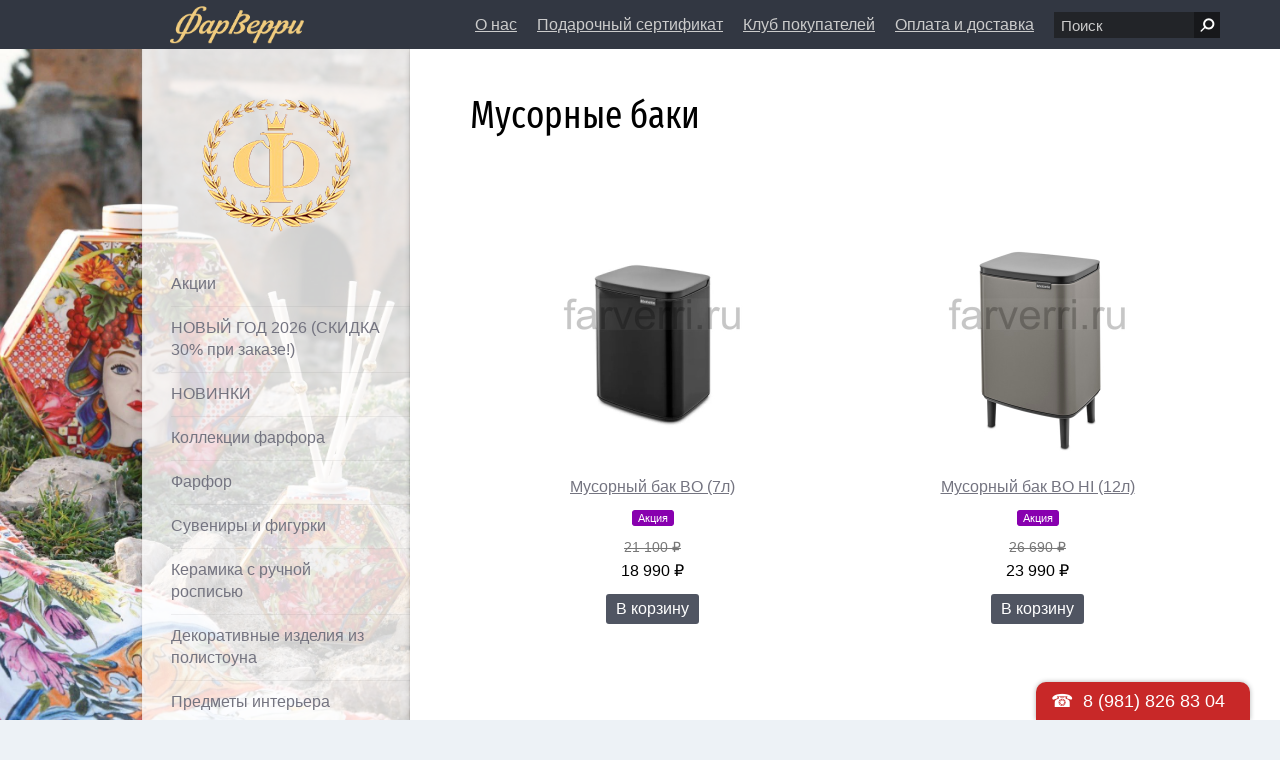

--- FILE ---
content_type: text/html; charset=utf-8
request_url: https://www.farverri.ru/tovary-dlya-doma/musornye-baki.html
body_size: 27183
content:
<!DOCTYPE html>
<html class="other desktop layout with_header_logo with_header_contacts with_header_search with_column_sitename with_column_submenu with_footer_contacts"><head><meta http-equiv="Content-Type" content="text/html; charset=utf-8"><meta name="format-detection" content="telephone=no"><meta name="viewport" content="width=device-width"><meta name="description" content="Мусорные баки"><meta name="keywords" content="Мусорные баки"><title>Мусорные баки</title><base href="https://www.farverri.ru/"><link rel="canonical" href="https://www.farverri.ru/tovary-dlya-doma/musornye-baki.html"><link rel="shortcut icon" href="/.files/favicons/1508.ico"><link rel="stylesheet" type="text/css" href="/.merged/481.styles.c.primary.css"><link rel="stylesheet" type="text/css" href="/.files/templates/182/general.css"><script>page_id = 1471687; template_pic = '82985/182'; panels_H = 0;</script><script type="text/javascript" src="/.merged/481.script.primary.js"></script><script type="text/javascript" src="/.files/templates/182/general.js"></script><style>div.column .sitename, div.column .sitename:hover {
    color: rgba(57, 34, 22, 0);
    background: url(/.files/pages/82985/logo.png) center no-repeat;
    height: 134px;
}</style>

<link rel="stylesheet" href="https://cdn.envybox.io/widget/cbk.css">

<script type="text/javascript" src="/.files/pages/82985/sbp_payment.js?4"></script>

<script type="text/javascript" src="https://cdn.envybox.io/widget/cbk.js?cbk_code=b5fe55d715191fdebc414a82fc5cf4a2" charset="UTF-8" async></script>
<meta name="yandex-verification" content="ba808386f213d683" />

<meta name="google-site-verification" content="wJjZQZNCVX0DKSeVIA2Q3CPyd_VOVPMf4M04wLxsQe0" />
<!-- Facebook Pixel Code -->
<script>
    !function(f,b,e,v,n,t,s)
    {if(f.fbq)return;n=f.fbq=function(){n.callMethod?
        n.callMethod.apply(n,arguments):n.queue.push(arguments)};
        if(!f._fbq)f._fbq=n;n.push=n;n.loaded=!0;n.version='2.0';
        n.queue=[];t=b.createElement(e);t.async=!0;
        t.src=v;s=b.getElementsByTagName(e)[0];
        s.parentNode.insertBefore(t,s)}(window, document,'script',
        'https://connect.facebook.net/en_US/fbevents.js');
    fbq('init', '269062544449643');
    fbq('track', 'PageView');
    fbq('track', 'LEAD');
    fbq('track', 'INITIATE_CHECKOUT');
</script>
<noscript><img height="1" width="1" style="display:none"
               src="https://www.facebook.com/tr?id=269062544449643&ev=PageView&noscript=1"
/></noscript>
<!-- End Facebook Pixel Code -->
 
<meta name="yandex-verification" content="035823d4491a930c" /></head><body class="layout"><div class="layout"><div><div><div class="header"><div><a class="logo" href="/" title="Фарфолле"><img src="/.files/logos.desktop/1508.png" alt="Фарфолле" style="width: 80.00%;"><span style="display: none; background-image: url(/.files/logos.desktop/1508.png); height: 80.00%;"></span></a><div class="contacts"><a href="/o-magazine.html" class="link" onclick="common.meters.send('События Simpio.RU', 'Клик по ссылке', 'Контакты в шапке')">О нас</a> <a href="/podarochnyj-sertifikat.html" class="link" onclick="common.meters.send('События Simpio.RU', 'Клик по ссылке', 'Контакты в шапке')">Подарочный сертификат</a> <a href="/klub-pokupatelej.html" class="link" onclick="common.meters.send('События Simpio.RU', 'Клик по ссылке', 'Контакты в шапке')">Клуб покупателей</a> <a href="/oplata-i-dostavka.html" class="link" onclick="common.meters.send('События Simpio.RU', 'Клик по ссылке', 'Контакты в шапке')">Оплата и доставка</a> <a href="tel:88125076880" class="phone" onclick="common.meters.send('События Simpio.RU', 'Клик по телефону', 'Контакты в шапке')">8 (812) 507 68 80</a> <span class="link">пн-вс 11:00 - 20:00</span> <a href="javascript://" class="address imagebox" data-type="iframe" data-standalone="yes" data-href="https://www.google.com/maps/embed?pb=!1m18!1m12!1m3!1d1997.644459761639!2d30.2948970160976!3d59.95463268188199!2m3!1f0!2f0!3f0!3m2!1i1024!2i768!4f13.1!3m3!1m2!1s0x46963138870f36a1%3A0x459fbb3ca7a988cf!2z0JHQvtC70YzRiNCw0Y8g0J_Rg9GI0LrQsNGA0YHQutCw0Y8g0YPQuy4sIDEsINCh0LDQvdC60YIt0J_QtdGC0LXRgNCx0YPRgNCzLCAxOTcxOTg!5e0!3m2!1sru!2sru!4v1601983816962!5m2!1sru!2sru" onclick="common.meters.send('События Simpio.RU', 'Клик по карте', 'Контакты в шапке')">197198, Санкт-Петербург, Большая Пушкарская ул., д. 1/8</a> <a href="mailto:info@farfolle.ru" class="email" onclick="common.meters.send('События Simpio.RU', 'Клик по почте', 'Контакты в шапке')">info@farfolle.ru</a></div><div class="search"><form action="/search/"><div><div style="position: absolute; left: -9999px;"><input type="submit"></div><div><input tabindex="1" type="text" name="s" maxlength="256" placeholder="Поиск"></div><div><a href="javascript://" onclick="this.closest('form').querySelector('[type=submit]').click(); return false" rel="nofollow"></a></div></div></form></div></div></div><div class="content"><div class="column"><a class="sitename" href="/" title="Фарфолле">Фарфолле</a><div class="submenu"><ul><li><a href="/akcii-internet-magazina-farverri.html" title="Акции интернет-магазина Фарверри">Акции</a></li><li><a href="/novyj-god-2026.html" title="НОВЫЙ ГОД 2026 (СКИДКА 30% при заказе!)">НОВЫЙ ГОД 2026 (СКИДКА 30% при заказе!)</a></li><li><a href="/novinki.html" title="НОВИНКИ">НОВИНКИ</a></li><li><a href="/kollekcii-farfora.html" title="Коллекции фарфора">Коллекции фарфора</a></li><li><a href="/farfor.html" title="Фарфор">Фарфор</a></li><li><a href="/suveniry-i-figurki.html" title="Сувениры и фигурки из фарфора в Санкт-Петербурге интернет магазин с доставкой">Сувениры и фигурки</a></li><li><a href="/keramika-s-ruchnoj-rospisu-iz-italii.html" title="Керамика с ручной росписью">Керамика с ручной росписью</a></li><li><a href="/dekorativnye-izdeliya-iz-polistouna.html" title="Декоративные изделия из полистоуна">Декоративные изделия из полистоуна</a></li><li><a href="/predmety-interera.html" title="Предметы интерьера">Предметы интерьера</a></li><li><a href="/kupit-posudu-iz-stekla-v-internet-magazine-v-sankt-peterb.html" title="Купить посуду из стекла в интернет-магазине в Санкт-Петербурге недорого">Бар и стекло</a></li><li><a href="/vse-dlya-chaya-i-kofe-v-internet-magazine-v-sankt-peterbu.html" title="Все для чая и кофе в интернет-магазине в Санкт-Петербурге Фарфолле">Все для чая и кофе</a></li><li><a href="/stolovye-pribory-i-kuhonnaya-utvar-kupit-v-sankt-peterbur.html" title="Столовые приборы и кухонная утварь купить в Санкт-Петербурге в интернет-магазине">Столовые приборы и кухонная утварь</a></li><li><a href="/skovorodki.html" title="Сковородки купить в Санкт-Петербурге интернет магазин посуды">Сковородки</a></li><li><a href="/kastryuli-i-kovshi.html" title="Кастрюли и ковши в интернет магазине в Санкт-Петербурге купить">Кастрюли и ковши</a></li><li><a href="/nozhi.html" title="Ножи">Ножи</a></li><li><a href="/kuhonnye-prinadlezhnosti.html" title="Кухонные принадлежности купить в Санкт-Петербурге цена в интернет-магазине">Кухонные принадлежности</a></li><li><a href="/bytovaya-tehnika.html" title="Бытовая техника">Бытовая техника</a></li><li><a href="/posuda-dlya-zapekaniya-v-duhovke-i-svch.html" title="Посуда для запекания в духовке и СВЧ в Санкт-Петербурге купить недорого">Посуда для запекания в духовке и СВЧ</a></li><li><a href="/konteynery-dlya-hraneniya.html" title="Посуда для хранения продуктов в Санкт-Петербурге купить в интернет-магазине">Посуда для хранения</a></li><li><a href="/posuda-iz-dereva.html" title="Посуда из дерева купить в Санкт-Петербурге">Посуда из дерева</a></li><li class="selected"><a href="/tovary-dlya-doma.html" title="ТОВАРЫ ДЛЯ ДОМА" class="selected">ТОВАРЫ ДЛЯ ДОМА</a><ul><li class="selected"><a href="/tovary-dlya-doma/musornye-baki.html" title="Мусорные баки" class="selected">Мусорные баки</a></li></ul></li><li><a href="/salfetki-dlya-servirovki-stola.html" title="Салфетки для сервировки стола">Салфетки для сервировки стола</a></li><li><a href="/podarochnaya-upakovka.html" title="Подарочная упаковка">Подарочная упаковка</a></li><li><a href="/bacimilano.html" title="BACI MILANO">BACI MILANO</a></li><li><a href="/proizvoditeli.html" title="Производители">Производители</a></li><li><a href="/garantiya-i-vozvrat.html" title="Информация о гарантии и возврате">Гарантия и возврат</a></li><li><a href="/o-magazine.html" title="О компании">О нас</a></li><li><a href="/adresa-i-telefony.html" title="Контакты интернет-магазина Фарфолле">Адреса и телефоны</a></li><li><a href="/obratnaya-svyaz.html" title="Обратная связь">Обратная связь</a></li><li><a href="/podarochnyj-sertifikat.html" title="Подарочный сертификат">Подарочный сертификат</a></li></ul></div><div class="block"><div style=""><div style="margin: 0 0 30px 0;  ">Мы принимаем</div>
    <a href="/oplata-i-dostavka.html">
        <div><img src="/.files/pages/82985/payments2.png" alt="" style="max-width: 100%;"></div></a>
    <br><br>
     <div style="margin: 40px 0 30px 0;">Производители</div>
 <div class="columns noborder padding10" style="margin-top: 50px;">
        <div><a href=" https://www.farverri.ru/proizvoditeli/farfolle.html "><img src="/.files/pages/1466050/farf_bok.png" alt=" 
" title="" width="100%"></a></div>
        <div><a href=" https://www.farverri.ru/proizvoditeli/farverri-posuda-kupit-v-sankt-peterburge-v-internet-magaz.html "><img src="/.files/pages/1466050/farv_bok.png" alt=" " title="" width="100%"></a></div>
</div>


    <div class="columns noborder padding10 center" style="margin-top: 20px;">
        <div style="width: 96px" class="center"><p class="center"><a href="https://www.farfolle.ru/proizvoditeli/swiss.html"><img src="/.files/pages/82985/swiss_diamond.png " alt="" title="" style="margin-top: 20px"></a></p></div></div>
       
    <div class="columns noborder padding10 center" style="margin-top: 20px;"> 
<div style="margin-top: 20px;width: 96px" class="center"><a href="https://www.farfolle.ru/bacimilano.html"><img src="/.files/pages/82985/baci1.jpg" alt="" title=""></a></div></div>

    <div class="columns noborder padding10 center" style="margin-top: 20px;">
        <div><a href="http://www.farfolle.ru/proizvoditeli/rudolf-kampf.html" title="Rudolf Kampf"><img src="/.files/pages/82985/rudolf_kampf_140x140.jpg" width="100%"></a></div>
        <div><a href="https://www.farfolle.ru/proizvoditeli/leander.html"><img src="/.files/pages/83835/leader.png" alt="" title="" width="100%"></a></div>
    </div>

    <div class="columns noborder padding10" style="margin-top: 50px;">
        <div><a href="https://www.farfolle.ru/proizvoditeli/pavone.html"><img src="/.files/pages/82985/pavone.jpg" alt="" title="" width="100%"></a></div>
        <div><a href="https://www.farfolle.ru/proizvoditeli/veronese.html"><img src="/.files/pages/82985/veronese.jpeg" alt="" title="" width="100%"></a></div>
    </div>

    <div class="columns noborder padding10" style="margin-top: 20px;">
        <div><a href="https://www.farfolle.ru/proizvoditeli/ceramiche-viva.html"><img src="/.files/pages/82985/logo_ceramiche_grigio_256left_trasp.png" alt="" title="" width="100%"></a></div>
        <div><a href="https://www.farverri.ru/proizvoditeli/cmielow-farfor-posuda-kupit-v-sankt-peterburge.html" title="Cmielow"><img src="/.files/pages/82985/0001_filizanka_100_spodek_13_rococo_cmielow_1_kpl_kod_producenta.jpg" width="100%"></a></div>
    </div>

    <div class="columns noborder padding10" style="margin-top: 50px;">
        <div><a href="https://www.farfolle.ru/proizvoditeli/ahura.html"><img src="/.files/pages/82985/ahura_logo.jpg" alt="" title="" width="100%"></a></div>
        <div><a href="https://www.farfolle.ru/proizvoditeli/akku.html">
            <img src="/.files/pages/1446160/akku.jpg" alt="" title=""></a></div>
    </div>



    <div class="columns noborder padding10" style="margin-top: 50px;">
        <div><a href="https://www.farfolle.ru/proizvoditeli/sistema.html"><img src="/.files/pages/82985/sistema.png" alt="" title="" width="100%"></a></div>
        <div><a href="https://www.farfolle.ru/proizvoditeli/viva.html"><img src="/.files/pages/82985/viva.png" alt="" title="" width="100%"></a></div>
    </div>

    <div class="columns noborder padding10" style="margin-top: 50px;">
        <div><a href="https://www.farfolle.ru/proizvoditeli/crystalex.html"><img src="/.files/pages/82985/crystalex_logo.jpg " alt="" title="" width="100%"></a></div>
    </div>


</div>

<div class="columns noborder padding10" style="margin-top: 50px;">
   
    <div><a href="https://www.farfolle.ru/proizvoditeli/villa-d-este.html"><img src="/.files/pages/82985/unnamed_kopiya.jpg" alt="" title="" width="100%"></a></div>
</div>

<div class="columns noborder padding10" style="margin-top: 50px;">
     <div><a href="https://www.farfolle.ru/proizvoditeli/beka.html"><img src="/.files/pages/82985/beka_logo.gif" alt="" title="" width="100%"></a></div>
    <div><a href="https://www.farfolle.ru/proizvoditeli/brabantia.html"><img src="/.files/pages/82985/brabantia.jpg" alt="" title="" width="100%"></a></div>
</div>

<div class="columns noborder padding10" style="margin-top: 50px;">
    <div><a href="https://www.farverri.ru/proizvoditeli/lekue.html" title="Weis"><img src=" /.files/pages/82985/cnlekue03012016.jpg" width="100%"></a></div>
    <div><a href="https://www.farfolle.ru/proizvoditeli/gat.html"><img src="/.files/pages/82985/gat.png" alt="" title="" width="100%"></a></div>
</div>

<div class="columns noborder padding10" style="margin-top: 50px;">
    <div><a href="https://www.farfolle.ru/proizvoditeli/glasslock.html"><img src="/.files/pages/82985/glasslock.png" alt="" title="" width="100%"></a></div>
    <div><a href="https://www.farfolle.ru/proizvoditeli/herdmar.html"><img src="/.files/pages/82985/herdmar.png" alt="" title="" width="100%"></a></div>
</div>

<div class="columns noborder padding10" style="margin-top: 50px;">
    <div><a href="https://www.farfolle.ru/proizvoditeli/pensofal.html"><img src="/.files/pages/82985/pensofal.png" alt="" title=""></a></div>
    <div><a href="https://www.farfolle.ru/proizvoditeli/bamix.html"><img src="/.files/pages/82985/bamix.jpg" alt="" title="" width="100%"></a></div></div>

<div class="columns noborder padding10" style="margin-top: 50px;">
    <div><a href="https://www.farfolle.ru/proizvoditeli/berghoff.html"><img src="/.files/pages/82985/berghoff.png" alt="" title="" width="100%"></a></div>
    <div><a href="https://www.farfolle.ru/proizvoditeli/silampos.html"><img src="/.files/pages/82985/silampos.png" alt="" title="" width="100%"></a></div>
</div>

    

<div class="columns noborder padding10" style="margin-top: 50px;">
    <div style="width: 100px"><a href="http://www.farfolle.ru/proizvoditeli/carl-shmidt.html"><img src="/.files/pages/82985/koch2.png" width="100%"></a></div>
    <div style="width: 100px"><a href="https://www.farverri.ru/proizvoditeli/conimar-salfetki-servirovochnye-na-stol.html" title="Conimar"><img src="/.files/pages/82985/invoice_logos.jpg " width="100%"></a></div>
</div>

<div></div></div></div><div class="page"><h1>Мусорные баки</h1>

<div class="common_box common_box_catalogue"><script>common_catalogue_offers_more = function (object) { object.style.display = 'none'; object.nextElementSibling.style.display = ''; common.ajax( { get: common.sprintf('/catalogue/part/%s', location.search), data: { id: 1471687, i: object.getAttribute('data-next-page') }, asis: function (response) { var source = common.create(response); if (source && source.classList.contains('common_box_catalogue') && source.firstElementChild) { source = source.firstElementChild; var target = document.querySelector('div.common_catalogue_offers>div'); while (source.firstElementChild) { target.appendChild(source.firstElementChild); } if (source.getAttribute('data-next-page')) { object.style.display = ''; object.setAttribute('data-next-page', source.getAttribute('data-next-page')); } } }, error: function () { object.style.display = ''; common.hints.center(object, '<div class="warning">Ошибка!</div>'); }, always: function () { object.nextElementSibling.style.display = 'none'; } } ); return false; };</script><div class="common_catalogue_offers common_catalogue_offers_t2 common_catalogue_offers_2 p4"><div><div><div><a href="/tovary-dlya-doma/musornye-baki/musornyj-bak-bo-7l.html" class="common_catalogue_offer_image p" id="common_catalogue_offer_image_1471681"><img class=" common_tower" src="/.files/pages/1471681/offer.image.preview.jpg" alt=""></a></div><div class="common_catalogue_offer" data-id="1471681" onfocusin="common.c.catalogue_IL(this)" onmouseover="common.c.catalogue_IL(this)" onmousedown="common.c.catalogue_IL(this)" onkeydown="common.c.catalogue_IL(this)"><p class="common_catalogue_offer_title"><a href="/tovary-dlya-doma/musornye-baki/musornyj-bak-bo-7l.html" title="Мусорный бак BO (7л)">Мусорный бак BO (7л)</a></p><p class="common_catalogue_offer_labels"><span class="label_3">Акция</span></p><div class="p"><div class="small unactive"><s>21 100 ₽</s></div><div class="contrast">18 990 ₽</div></div><p><a href="javascript://" class="button" onclick="return common.c.offer_add(1471681, 1, 1, this)" rel="nofollow">В корзину</a></p></div></div><div><div><a href="/tovary-dlya-doma/musornye-baki/musornyj-bak-bo-hi-12l.html" class="common_catalogue_offer_image p" id="common_catalogue_offer_image_1471682"><img class=" common_tower" src="/.files/pages/1471682/offer.image.preview.jpg" alt=""></a></div><div class="common_catalogue_offer" data-id="1471682" onfocusin="common.c.catalogue_IL(this)" onmouseover="common.c.catalogue_IL(this)" onmousedown="common.c.catalogue_IL(this)" onkeydown="common.c.catalogue_IL(this)"><p class="common_catalogue_offer_title"><a href="/tovary-dlya-doma/musornye-baki/musornyj-bak-bo-hi-12l.html" title="Мусорный бак BO HI (12л)">Мусорный бак BO HI (12л)</a></p><p class="common_catalogue_offer_labels"><span class="label_3">Акция</span></p><div class="p"><div class="small unactive"><s>26 690 ₽</s></div><div class="contrast">23 990 ₽</div></div><p><a href="javascript://" class="button" onclick="return common.c.offer_add(1471682, 1, 1, this)" rel="nofollow">В корзину</a></p></div></div><div><div><a href="/tovary-dlya-doma/musornye-baki/musornyj-bak-s-pedalu-newlcon-5l.html" class="common_catalogue_offer_image p" id="common_catalogue_offer_image_1471683"><img class=" common_tower" src="/.files/pages/1471683/offer.image.preview.jpg" alt=""></a></div><div class="common_catalogue_offer" data-id="1471683" onfocusin="common.c.catalogue_IL(this)" onmouseover="common.c.catalogue_IL(this)" onmousedown="common.c.catalogue_IL(this)" onkeydown="common.c.catalogue_IL(this)"><p class="common_catalogue_offer_title"><a href="/tovary-dlya-doma/musornye-baki/musornyj-bak-s-pedalu-newlcon-5l.html" title="Мусорный бак с педалью newlcon 5л">Мусорный бак с педалью newlcon 5л</a></p><p class="common_catalogue_offer_labels"><span class="label_3">Акция</span></p><div class="p"><div class="small unactive"><s>16 690 ₽</s></div><div class="contrast">14 990 ₽</div></div><p><a href="javascript://" class="button" onclick="return common.c.offer_add(1471683, 1, 1, this)" rel="nofollow">В корзину</a></p></div></div><div><div><a href="/tovary-dlya-doma/musornye-baki/musornyj-bak-s-pedalu-newlcon-12l.html" class="common_catalogue_offer_image p" id="common_catalogue_offer_image_1471684"><img class=" common_tower" src="/.files/pages/1471684/offer.image.preview.jpg" alt=""></a></div><div class="common_catalogue_offer" data-id="1471684" onfocusin="common.c.catalogue_IL(this)" onmouseover="common.c.catalogue_IL(this)" onmousedown="common.c.catalogue_IL(this)" onkeydown="common.c.catalogue_IL(this)"><p class="common_catalogue_offer_title"><a href="/tovary-dlya-doma/musornye-baki/musornyj-bak-s-pedalu-newlcon-12l.html" title="Мусорный бак с педалью newlcon 12л">Мусорный бак с педалью newlcon 12л</a></p><p class="common_catalogue_offer_labels"><span class="label_3">Акция</span></p><div class="p"><div class="contrast">22 990 ₽</div><div class="warning">Нет в наличии</div></div></div></div></div></div>
</div></div></div><div class="footer"><div><div class="contacts"><a href="/o-magazine.html" class="link" onclick="common.meters.send('События Simpio.RU', 'Клик по ссылке', 'Контакты в подвале')">О нас</a> <a href="/podarochnyj-sertifikat.html" class="link" onclick="common.meters.send('События Simpio.RU', 'Клик по ссылке', 'Контакты в подвале')">Подарочный сертификат</a> <a href="/klub-pokupatelej.html" class="link" onclick="common.meters.send('События Simpio.RU', 'Клик по ссылке', 'Контакты в подвале')">Клуб покупателей</a> <a href="tel:88125076880" class="phone" onclick="common.meters.send('События Simpio.RU', 'Клик по телефону', 'Контакты в подвале')">8 (812) 507 68 80</a> <span class="link">пн-вс 11:00 - 20:00</span> <a href="javascript://" class="address imagebox" data-type="iframe" data-standalone="yes" data-href="https://www.google.com/maps/embed?pb=!1m18!1m12!1m3!1d1997.3443979310493!2d30.30299521609786!3d59.959610481883786!2m3!1f0!2f0!3f0!3m2!1i1024!2i768!4f13.1!3m3!1m2!1s0x4696314427982407%3A0x666607a109335811!2z0JHQvtC70YzRiNCw0Y8g0J_Rg9GI0LrQsNGA0YHQutCw0Y8g0YPQuy4sIDIzLCDQodCw0L3QutGCLdCf0LXRgtC10YDQsdGD0YDQsywgMTk3MTk4!5e0!3m2!1sru!2sru!4v1649328994693!5m2!1sru!2sru" onclick="common.meters.send('События Simpio.RU', 'Клик по карте', 'Контакты в подвале')">197198, Санкт-Петербург, Большая Пушкарская ул., д. 23</a> <a href="javascript://" class="address imagebox" data-type="iframe" data-standalone="yes" data-href="https://www.google.com/maps/embed?pb=!1m18!1m12!1m3!1d1997.644459761639!2d30.2948970160976!3d59.95463268188199!2m3!1f0!2f0!3f0!3m2!1i1024!2i768!4f13.1!3m3!1m2!1s0x46963138870f36a1%3A0x459fbb3ca7a988cf!2z0JHQvtC70YzRiNCw0Y8g0J_Rg9GI0LrQsNGA0YHQutCw0Y8g0YPQuy4sIDEsINCh0LDQvdC60YIt0J_QtdGC0LXRgNCx0YPRgNCzLCAxOTcxOTg!5e0!3m2!1sru!2sru!4v1601983816962!5m2!1sru!2sru" onclick="common.meters.send('События Simpio.RU', 'Клик по карте', 'Контакты в подвале')">197198, Санкт-Петербург, Большая Пушкарская ул., д. 1/8</a> <a href="mailto:info@farfolle.ru" class="email" onclick="common.meters.send('События Simpio.RU', 'Клик по почте', 'Контакты в подвале')">info@farfolle.ru</a></div><div class="somelink"><a href="https://www.simpio.ru" target="_blank">Магазин работает на Simpio.RU</a></div><div class="somelink"><a href="javascript://" onclick="return common.c.switch_M('mobile')" rel="nofollow">Мобильная версия</a></div><div class="somelink"><a href="javascript://" onclick="return common.hints.center(this, this.parentNode.nextElementSibling.firstElementChild.cloneNode(true))" rel="nofollow">Правовая информация</a></div><div style="display: none;"><div class="hints_list"><a href="javascript://" onclick="common.meters.send('События Simpio.RU', 'Просмотр политики', 'Подвал'); common.popup('/privacy/', 800, 600, true); return false" rel="nofollow">Политика обработки персональных данных</a><a href="javascript://" onclick="common.meters.send('События Simpio.RU', 'Просмотр соглашения', 'Подвал'); common.popup('/agreement/', 800, 600, true); return false" rel="nofollow">Пользовательское соглашение</a></div></div><div class="somelink"><a href="/sitemap/">Карта сайта</a></div></div></div></div></div></div><script type="text/javascript" src="/.merged/481.script.secondary.js"></script><link rel="stylesheet" type="text/css" href="/.merged/481.styles.c.secondary.css"><script>common.attach(document, 'DOMContentLoaded', function () { common.c.init('desktop'); } );</script><div itemscope="itemscope" itemtype="http://schema.org/BreadcrumbList"><div itemscope="itemscope" itemprop="itemListElement" itemtype="http://schema.org/ListItem"><meta itemprop="position" content="1"><div itemscope="itemscope" itemprop="item" itemtype="http://schema.org/Thing" id="https://www.farverri.ru/"><meta itemprop="name" content="Интернет-магазин посуды в Санкт-Петербурге купить посуду с доставкой"></div></div><div itemscope="itemscope" itemprop="itemListElement" itemtype="http://schema.org/ListItem"><meta itemprop="position" content="2"><div itemscope="itemscope" itemprop="item" itemtype="http://schema.org/Thing"><meta itemprop="name" content="ТОВАРЫ ДЛЯ ДОМА"></div></div></div><script>common.meters.init.ym('45091068', '18.219.143.81')</script><script>common.c.init_PHONE('8\x20(981)\x20826\x2083\x2004')</script></body></html>
<!-- script 0.007 + sql(44) 0.054 + xml(2) 0.002 + xsl(2) 0.017 = 0.080 -->

--- FILE ---
content_type: application/javascript
request_url: https://www.farverri.ru/.files/pages/82985/sbp_payment.js?4
body_size: 841
content:
document.addEventListener('DOMContentLoaded', function() {
    let paymentSelect = document.querySelector('select[name="sr_payment_type"]');
    if (paymentSelect != null) {
        let setPaymentCookieQR = function(e) {
            let paymentSelect = (e.target != null) ? e.target : e;
            let paymentText = paymentSelect.querySelector('option[value="' + paymentSelect.value + '"]').text;
            if (paymentText == 'Система быстрых платежей') {
                common.setcookie('qr', 'Y');
            } else {
                common.setcookie('qr', null);
            }
        }

        setPaymentCookieQR(paymentSelect);
        paymentSelect.addEventListener("change", setPaymentCookieQR);
    }

    let queryString = document.location.search;
    let params = new URLSearchParams(queryString);
    let qrParam = params.get("qr");
    let stamp = params.get("stamp");

    if (document.location.pathname == '/ordered/' && (
        (qrParam !== null) || (common.getcookie('qr') == 'Y') || (common.getcookie('qr_' + stamp) == 'Y')
    )) {
        let pageBlock = document.querySelector('.page');

        let p = document.createElement('p');

        let button = document.createElement('a');
        button.target = '_blank';
        button.title = 'Перейти к оплате через СПБ';
        button.innerHTML = 'Оплатить в приложении банка';
        button.href = 'https://qr.nspk.ru/AS1A007BEMDJHNMV9GDPIMR6J87CU9SG?type=01&bank=100000000015&crc=4ED6';

        p.appendChild(button);
        pageBlock.appendChild(p);
        button.classList.add('button');
        p.classList.add('shift');

        let qr = document.createElement('img');
        qr.src = '/.files/pages/82985/sbp.png';
        qr.alt = 'Код для оплаты через СПБ';
        pageBlock.appendChild(qr);
        qr.classList.add('shift');

        if (common.getcookie('qr') == 'Y') {
            common.setcookie('qr_' + stamp, 'Y');
            common.setcookie('qr', null);
        }
    }
});

--- FILE ---
content_type: application/javascript
request_url: https://www.farverri.ru/.files/templates/182/general.js
body_size: 109
content:
document.write('<script type="text/javascript" src="/.files/templates/197/general.js"></script>');
